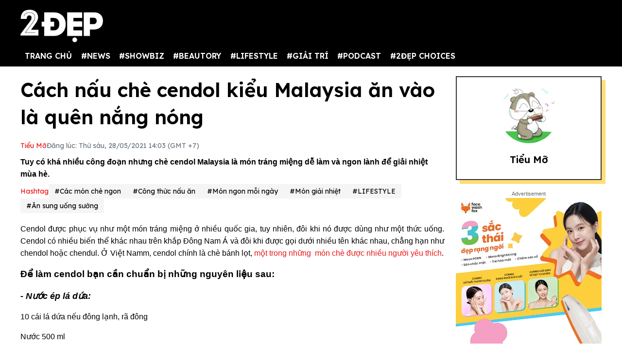

--- FILE ---
content_type: text/html; charset=UTF-8
request_url: https://2dep.vn/cach-lam-cendol-kieu-malysia-ngon-mien-che-01113093.html
body_size: 16441
content:
<!DOCTYPE html>
<html lang="vi" xmlns="http://www.w3.org/1999/xhtml">
<head prefix="og: http://ogp.me/ns# fb: http://ogp.me/ns/fb# article: http://ogp.me/ns/article#">
<meta charset="utf-8"/>
<meta http-equiv="Content-Type" content="text/html; charset=utf-8" />
<meta http-equiv="x-ua-compatible" content="ie=edge" />
<meta http-equiv="content-language" itemprop="inLanguage" content="vi"/>
<title>Cách nấu chè cendol kiểu Malaysia ăn vào là quên nắng nóng</title>
<meta name="robots" content="max-image-preview:large,index,follow,all" />
<meta name="GOOGLEBOT" content="max-image-preview:large,index,follow,all" />
<meta name="viewport" content="width=device-width,initial-scale=1,shrink-to-fit=no">
<meta name="language" content="vietnamese" />
<meta name="copyright" content="Copyright © 2020 by 2dep.vn" />
<meta name="description" content="Tuy có khá nhiều công đoạn nhưng chè cendol Malaysia là món tráng miệng dễ làm và ngon lành để giải nhiệt mùa hè." />
<meta name="keywords" content="  Cendol, Món chè, Món tráng miệng ngon, Ẩm thực Đông Nam Á" />
<meta name="news_keywords" content="  Cendol, Món chè, Món tráng miệng ngon, Ẩm thực Đông Nam Á" />
<meta name="theme-color" content="#000">
<meta property="og:site_name" content="2dep.vn" />
<meta property="og:type" content="article" />
<meta property="og:locale" content="vi_VN" />
<meta property="og:title" itemprop="name" content="Cách nấu chè cendol kiểu Malaysia ăn vào là quên nắng nóng" />
<meta property="og:url" itemprop="url" content="https://2dep.vn/cach-lam-cendol-kieu-malysia-ngon-mien-che-01113093.html" />
<meta property="og:description" content="Tuy có khá nhiều công đoạn nhưng chè cendol Malaysia là món tráng miệng dễ làm và ngon lành để giải nhiệt mùa hè." />
<meta property="og:image" itemprop="thumbnailUrl" content="https://media.2dep.vn/upload/bunbun/2021/05/25/cach-lam-cendol-kieu-malysia-ngon-mien-che-social-1621949180.jpg" />
<meta property="og:image:width" content="1200" />
<meta property="og:image:height" content="630" />
<link rel="canonical" href="https://2dep.vn/cach-lam-cendol-kieu-malysia-ngon-mien-che-01113093.html" />
<link rel="amphtml" href="https://2dep.vn/amp/cach-lam-cendol-kieu-malysia-ngon-mien-che-01113093.html" />
<link rel="shortcut icon" href="https://2dep.vn/favicon.ico" type="image/x-icon">
<link href="https://2dep.vn/apple-touch-icon.png" rel="apple-touch-icon" type="image/png"/>
<link href="https://2dep.vn/res2022/static/css/style.css?20230814v2" rel="stylesheet">
<link href="https://2dep.vn/res2022/static/css/mobile.css?20230814v2" rel="stylesheet">
<link href="https://2dep.vn/res2022/static/css/custom.css?20230830v11" rel="stylesheet">
<meta name="author" content="Tiểu Mỡ" />
<script type="application/ld+json">
    {
        "@context": "http://schema.org",
        "@type": "NewsArticle",
        "mainEntityOfPage":{ "@type":"WebPage", "@id":"https://2dep.vn/cach-lam-cendol-kieu-malysia-ngon-mien-che-01113093.html" },
        "headline": "Cách nấu chè cendol kiểu Malaysia ăn vào là quên nắng nóng",
        "description": "Tuy có khá nhiều công đoạn nhưng chè cendol Malaysia là món tráng miệng dễ làm và ngon lành để giải nhiệt mùa hè.",
        "datePublished": "2021-05-28T14:03:00+07:00",
        "dateModified": "2021-05-28T16:10:23+07:00",
        "author": {
            "@type": "Person",
            "name": "Tiểu Mỡ",
            "url": "https://2dep.vn/auth/bun-bun-32.html"
        },
        "publisher": {
            "@type": "Organization",
            "name": "2ĐẸP",
            "logo":{ "@type":"ImageObject", "url":"https://2dep.vn/logo2dep.png", "width":500, "height":112 }
        },
        "image": {
            "@type": "ImageObject",
            "url": "https://media.2dep.vn/upload/bunbun/2021/05/25/cach-lam-cendol-kieu-malysia-ngon-mien-che-1-1621949180.jpg",
            "width": 1200,
            "height": 630
        }
    }
</script>
<script type="application/ld+json">
    {
    "@context": "http://schema.org",
    "@type": "BreadcrumbList",
    "itemListElement":
    [
        {
            "@type": "ListItem",
            "position": 1,
            "item":
            {
              "@id": "https://2dep.vn",
              "name": "Trang chủ"
            }
        },
        {
            "@type": "ListItem",
            "position": 2,
            "item":
            {
              "@id": "https://2dep.vn/lifestyle.html",
              "name": "LIFESTYLE"
            }
        },
        {
            "@type": "ListItem",
            "position": 3,
            "item":
            {
              "@id": "https://2dep.vn/nguoi-sanh-an.html",
              "name": "Ăn sung uống sướng"
            }
        }

    ]
    }
</script>
<script type="application/ld+json">
    {
        "@context" : "http://schema.org",
        "@type" : "Organization",
        "name" : "2ĐẸP",
        "url" : "https://2dep.vn",
        "logo":{ "@type":"ImageObject", "url":"https://2dep.vn/logo2dep.png", "width":500, "height":112 }
    }
</script>
<script type="application/ld+json">
{
    "@context" : "http://schema.org",
    "@type" : "WebSite",
    "name" : "2ĐẸP",
    "alternateName" : "Tin tức tổng hợp 24h - Cập nhật tin hot tin online mỗi ngày về thời trang, giải trí, cuộc sống trên 2ĐẸP.",
    "url" : "https://2dep.vn"}
</script>
<script type="application/ld+json">
{
    "@context": "http://schema.org",
    "@type": "Person",
    "name": "2ĐẸP",
    "url": "https://2dep.vn",
    "sameAs": [
        "https://www.facebook.com/2depmagazine",
        "https://twitter.com/2depofficial",
        "https://www.youtube.com/channel/UCr1UgLp_1DaSScAQTO0rinQ"
    ]}
</script>

<meta property="dable:item_id" content="113093">
<meta property="dable:author" content="Tiểu Mỡ" />
<meta property="article:section" content="Ăn sung uống sướng">

    <meta property="article:section2" content="LIFESTYLE">

    <link rel="amphtml" href="https://2dep.vn/amp/cach-lam-cendol-kieu-malysia-ngon-mien-che-01113093.html" />

<meta property="article:published_time" content="2021-05-28T14:03:00+07:00">
<script async src="https://pagead2.googlesyndication.com/pagead/js/adsbygoogle.js?client=ca-pub-6820740418875472"  crossorigin="anonymous"></script>

<meta name="theme-color" content="#EA1717">
<!-- Global site tag (gtag.js) - Google Analytics -->
<script async src="https://www.googletagmanager.com/gtag/js?id=UA-178761259-1"></script>
<script >
  window.dataLayer = window.dataLayer || [];
  function gtag(){dataLayer.push(arguments);}
  gtag('js', new Date());

  gtag('config', 'UA-178761259-1');
</script>
<!-- Global site tag (gtag.js) - Google Analytics -->
<script async src="https://www.googletagmanager.com/gtag/js?id=G-2C0WJEVB6K"></script>
<script>
  window.dataLayer = window.dataLayer || [];
  function gtag(){dataLayer.push(arguments);}
  gtag('js', new Date());

  gtag('config', 'G-2C0WJEVB6K');
</script>
 <!-- Yandex -->
<meta name="yandex-verification" content="c8c3397c7022a774" />
<meta name="viewport" content="width=device-width, initial-scale=1.0, user-scalable=yes" />
<meta name="facebook-domain-verification" content="rnwiwh62xno3drlhgczr6s3t8ok5ld" />
<meta name="revisit-after" content="1 days"/>

<script async src="https://cdn.unibotscdn.com/ubplayer/player.js"></script>
<meta property="fb:pages" content="198518663634736" />
<meta property="fb:pages" content="115097024532405" />
<meta name="author" content="2Dep.vn" />
<script async data-id="101415840" src="//static.getclicky.com/js"></script>

<!-- Google Tag Manager -->
<script>(function(w,d,s,l,i){w[l]=w[l]||[];w[l].push({'gtm.start':
new Date().getTime(),event:'gtm.js'});var f=d.getElementsByTagName(s)[0],
j=d.createElement(s),dl=l!='dataLayer'?'&l='+l:'';j.async=true;j.src=
'https://www.googletagmanager.com/gtm.js?id='+i+dl;f.parentNode.insertBefore(j,f);
})(window,document,'script','dataLayer','GTM-NZBW3THM');</script>
<!-- End Google Tag Manager -->

<!-- Google Tag Manager (noscript) -->
<noscript><iframe src="https://www.googletagmanager.com/ns.html?id=GTM-NZBW3THM"
height="0" width="0" style="display:none;visibility:hidden"></iframe></noscript>
<!-- End Google Tag Manager (noscript) --><script>
  var arfAsync = arfAsync || [];
</script>
<script id="arf-core-js" onerror="window.admerrorload=true;" src="//media1.admicro.vn/cms/Arf.min.js" async></script>
</head>
<body>
<div class="header-top" style="margin-bottom: 0;">
    <header class="container header">
        <div class="menutop logo-box">
            <a class="mobile-menu-btn" href="https://2dep.vn/xu-huong.html"><img class="d-block" src="https://2dep.vn/res2022/static/images/trending-up.svg" alt="menu-icon" width="20px" height="20px"></a>
                        <a href="https://2dep.vn" class="hide-on-mobile"><img src="https://2dep.vn/res2022/static/images/logo-white.png" alt="Mạng xã hội 2Đẹp" title="Mạng xã hội 2Đẹp" class="logo hide-on-mobile" width="170"></a>
            <a href="https://2dep.vn"><img src="https://2dep.vn/res2022/static/images/logo-white.png" alt="Mạng xã hội 2Đẹp" title="Mạng xã hội 2Đẹp" class="logo logo-mobile" width="72" height="28"></a>
                        <button class="mobile-menu-btn" id="toggleMenu">
                <img class="d-block" src="https://2dep.vn/res2022/static/images/icons/open-menu.svg" alt="menu-icon" width="20px" height="20px">
            </button>
        </div>
    </header>
</div>
<div class="header-top header-top-2">
    <header class="container header">
        <div class="d-flex justify-content-between mobile-menu" id="mobileMenu">
            <div class="menu category">
                <a href="https://2dep.vn">TRANG CHỦ</a>
                                <div class="dropdown-parent">
                    <a href="https://2dep.vn/song.html">#NEWS</a>
                                        <div class="dropdown-content">
                                                <a class="dropdown-item nav-link" href="https://2dep.vn/nhip-dap-cuoc-song.html">Nóng trên MXH</a>
                                                <a class="dropdown-item nav-link" href="https://2dep.vn/tin-tieu-diem.html">Tin tiêu điểm</a>
                                            </div>
                                    </div>
                                <div class="dropdown-parent">
                    <a href="https://2dep.vn/showbiz.html">#SHOWBIZ</a>
                                        <div class="dropdown-content">
                                                <a class="dropdown-item nav-link" href="https://2dep.vn/celebrity.html">Celebrity</a>
                                                <a class="dropdown-item nav-link" href="https://2dep.vn/giai-tri.html">Nhật ký showbiz</a>
                                            </div>
                                    </div>
                                <div class="dropdown-parent">
                    <a href="https://2dep.vn/gu-dep.html">#BEAUTORY</a>
                                        <div class="dropdown-content">
                                                <a class="dropdown-item nav-link" href="https://2dep.vn/make-up-skincare.html">Chăm da họa mặt</a>
                                                <a class="dropdown-item nav-link" href="https://2dep.vn/dep.html">Độ dáng</a>
                                                <a class="dropdown-item nav-link" href="https://2dep.vn/toc.html">Tóc</a>
                                                <a class="dropdown-item nav-link" href="https://2dep.vn/thoi-trang.html">Thời trang</a>
                                                <a class="dropdown-item nav-link" href="https://2dep.vn/beauty-by-season.html">Beauty by season</a>
                                            </div>
                                    </div>
                                <div class="dropdown-parent">
                    <a href="https://2dep.vn/lifestyle.html">#LIFESTYLE</a>
                                        <div class="dropdown-content">
                                                <a class="dropdown-item nav-link" href="https://2dep.vn/nha-hay.html">Sống đẹp sống nhàn</a>
                                                <a class="dropdown-item nav-link" href="https://2dep.vn/nguoi-sanh-an.html">Ăn sung uống sướng</a>
                                                <a class="dropdown-item nav-link" href="https://2dep.vn/du-lich-va-kham-pha.html">Du lịch và khám phá</a>
                                                <a class="dropdown-item nav-link" href="https://2dep.vn/tra-chieu-cung-2-dep.html">Trà chiều cùng 2 Đẹp</a>
                                                <a class="dropdown-item nav-link" href="https://2dep.vn/trang-tri-nha-cua.html">Trang trí nhà cửa</a>
                                                <a class="dropdown-item nav-link" href="https://2dep.vn/tam-su.html">Tâm sự</a>
                                            </div>
                                    </div>
                                <div class="dropdown-parent">
                    <a href="https://2dep.vn/giai-tri.html">#GIẢI TRÍ</a>
                                        <div class="dropdown-content">
                                                <a class="dropdown-item nav-link" href="https://2dep.vn/am-nhac.html">Âm nhạc</a>
                                                <a class="dropdown-item nav-link" href="https://2dep.vn/phim.html">Phim</a>
                                                <a class="dropdown-item nav-link" href="https://2dep.vn/nghe-thuat.html">Nghệ thuật</a>
                                            </div>
                                    </div>
                                <div class="dropdown-parent">
                    <a href="https://2dep.vn/podcast.html">#PODCAST</a>
                                        <div class="dropdown-content">
                                                <a class="dropdown-item nav-link" href="https://2dep.vn/interview.html">Interview</a>
                                                <a class="dropdown-item nav-link" href="https://2dep.vn/video.html">Video</a>
                                            </div>
                                    </div>
                                <div class="dropdown-parent">
                    <a href="https://2dep.vn/thuong-hieu.html">#2ĐẸP CHOICES</a>
                                        <div class="dropdown-content">
                                                <a class="dropdown-item nav-link" href="https://2dep.vn/2dep-pick.html">2Đẹp pick</a>
                                                <a class="dropdown-item nav-link" href="https://2dep.vn/best-beauty-buy.html">Best beauty buy</a>
                                            </div>
                                    </div>
                                <!--<a href="https://2dep.vn/xu-huong.html">Trending</a>-->
            </div>

            <div id="member-area"></div>
        </div>
    </header>
</div>
<div class="ads-position ads-header text-center" data-device="desktop" style="max-height:250px;"></div>
<div class="ads-position ads-header text-center" data-device="mobile" style="max-width:100%; min-height:125px;"></div>
<section class="container page-main">
    <div class="row mt row-modify">
        <div class="col-9">
            <h1 class="text-title text-title-lg mb">Cách nấu chè cendol kiểu Malaysia ăn vào là quên nắng nóng</h1>
            <div class="dep-list dep-list-post mb-1">
                                <a href="https://2dep.vn/auth/bun-bun-32.html" data-author="Bun Bun" data-user_id="32" class="text-primary">
                    Tiểu Mỡ                </a>
                <span class="text-muted">Đăng lúc: Thứ sáu, 28/05/2021 14:03 (GMT +7)</span>
            </div>
            <div class="text-sapo">Tuy có khá nhiều công đoạn nhưng chè cendol Malaysia là món tráng miệng dễ làm và ngon lành để giải nhiệt mùa hè.</div>
                        <div class="ads-position ads-sapo text-center mb mt" data-device="mobile"></div>
                                    <div class="dep-list dep-list-post mb">
                <span class="text-primary">Hashtag</span>
                                    <a href="https://2dep.vn/cac-mon-che-ngon-e826.html" class="tag">#Các món chè ngon</a>
                                    <a href="https://2dep.vn/cong-thuc-nau-an-e173.html" class="tag">#Công thức nấu ăn</a>
                                    <a href="https://2dep.vn/mon-ngon-moi-ngay-e806.html" class="tag">#Món ngon mỗi ngày</a>
                                    <a href="https://2dep.vn/mon-giai-nhiet-e631.html" class="tag">#Món giải nhiệt</a>
                                <a href="https://2dep.vn/lifestyle.html" class="tag">#LIFESTYLE</a>                <a href="https://2dep.vn/nguoi-sanh-an.html" class="tag">#Ăn sung uống sướng</a>
            </div>
                                    <div class="ads-position ads-sapo text-center" data-device="desktop"></div>
                                    <div class="wysiwyg-content" id="content_detail">
                <p style="text-align: justify;">Cendol được phục vụ như một món tráng miệng ở nhiều quốc gia, tuy nhiên, đôi khi nó được dùng như một thức uống. Cendol có nhiều biến thể khác nhau trên khắp Đông Nam Á và đôi khi được gọi dưới nhiều tên khác nhau, chẳng hạn như chendol hoặc chendul. Ở Việt Namm, cendol chính là chè bánh lọt, <a href="https://2dep.vn/che-khuc-bach-tu-mon-trang-mieng-trung-hoa-den-mon-an-duong-pho-viet-nam-01112537.html" target="_blank" rel="">một trong những  món chè được nhiều người yêu thích</a>.</p>  <h2 style="text-align: justify;">Để làm cendol bạn cần chuẩn bị những nguyên liệu sau:</h2>  <h3 style="text-align: justify;"><em><strong>- Nước ép lá dứa:</strong></em></h3>  <p style="text-align: justify;">10 cái lá dứa nếu đông lạnh, rã đông</p>  <p style="text-align: justify;">Nước 500 ml</p>  <p style="text-align: justify;">100 ml nước cốt dừa</p>  <h3 style="text-align: justify;"><em><strong>- Cendol:</strong></em></h3>  <p style="text-align: justify;">55 gr bột đậu xanh </p>  <p style="text-align: justify;">45 gr tinh bột ngô</p>  <p style="text-align: justify;">30 gr đường</p>  <p style="text-align: justify;">1/4 muỗng <a target="_blank" title=" cà phê" href="https://2dep.vn/cac-loai-ca-phe-doc-dao-e346.html">cà phê</a> muối</p>  <h3 style="text-align: justify;"><em><strong>- Nước cốt dừa:</strong></em></h3>  <p style="text-align: justify;">500 ml nước cốt dừa</p>  <p style="text-align: justify;">1/4 muỗng cà phê muối</p>  <h3 style="text-align: justify;"><em><strong>- Siro đường dừa:</strong></em></h3>  <p style="text-align: justify;">350 gr đường dừa hoặc gula Jawa nếu không bạn có thể chọn đường thốt nốt</p>  <p style="text-align: justify;">150 gr đường</p>  <p style="text-align: justify;">100 ml nước</p>  <p style="text-align: justify;">3 lá dứa </p>  <h2 style="text-align: justify;">Cách làm cendol:</h2>  <h3 style="text-align: justify;"><em><strong>- Chuẩn bị nước ép dứa:</strong></em></h3><div class="ads-position ads-inpage text-center mt mb" data-device="desktop"></div><div class="ads-position ads-inpage text-center mt mb" data-device="mobile"></div>  <h3 style="text-align: justify;">Cắt lá dứa thành nhiều miếng nhỏ hơn. Trong <a target="_blank" title=" Máy xay sinh tố" href="https://2dep.vn/may-xay-sinh-to-01120908.html">máy xay sinh tố</a>, cho lá dứa với 500 ml nước vào xay nhuyễn rồi lọc để lấy nước cốt. Hãy chắc chắn rằng bạn thu được 500 ml chất lỏng, nếu không phải thêm nước để đủ. </h3>  <h3 style="text-align: justify;"><em><strong>- Chuẩn bị nước cốt dừa:</strong></em></h3>  <p style="text-align: justify;">Cho nước cốt dừa và muối vào nồi nhỏ đun nhỏ lửa khoảng 3 phút, không đun sôi. Lấy ra khỏi nhiệt và bảo quản trong lọ thủy tinh hoặc hộp cách nhiệt.</p>  <h3 style="text-align: justify;"><em><strong>- Chuẩn bị phần siro đường dừa</strong></em></h3>  <p style="text-align: justify;">Rửa sạch nồi rồi cho tất cả các nguyên liệu làm siro đường dừa vào đun sôi cho đường tan hết rồi tiếp tục đun nhỏ lửa cho đến khi siro sệt lại. Khi siro nguội sẽ đặc hơn lúc còn nóng.</p>  <figure class="expNoEdit" style="width: 100%; aspect-ratio: 1.5"><img loading="lazy" class="lazy_off" src="https://media.2dep.vn/upload/bunbun/2021/05/25/cach-lam-cendol-kieu-malysia-ngon-mien-che-1621948870-1.jpeg" alt="Cách nấu chè cendol kiểu Malaysia ăn vào là quên nắng nóng - Ảnh 1" title="cach nau che cendol kieu malaysia an vao la quen nang nong anh 1" width="1920" height="1280" /></figure>  <h3 style="text-align: justify;"><em><strong>- Làm cendol:</strong></em></h3>  <p style="text-align: justify;">Trộn tất cả bột đậu xanh, tinh bột ngô, đường, nước ép lá dứa và nước cốt dừa dừa vào nồi. Dùng thìa gỗ khuấy đều cho đến khi mịn và không bị vón cục. Nấu ở lửa vừa và tiếp tục khuấy. Bạn sẽ cảm thấy chất lỏng bắt đầu nặng và đặc lại sau khoảng 3 phút. Tiếp tục khuấy cho đến khi nó thực sự đặc và chuyển sang dạng đục.</p>  <p style="text-align: justify;">Vẫn tiếp tục khuấy để không bị bén nồi cho đến khi bột bắt đầu sôi thì nấu thêm 3 phút nữa. Toàn bộ quá trình có thể mất khoảng 10 – 12 phút.</p>  <figure class="expNoEdit" style="width: 100%; aspect-ratio: 1.5"><img loading="lazy" class="lazy_off" src="https://media.2dep.vn/upload/bunbun/2021/05/25/cach-lam-cendol-kieu-malysia-ngon-mien-che-1621948870-3.jpg" alt="Cách nấu chè cendol kiểu Malaysia ăn vào là quên nắng nóng - Ảnh 2" title="cach nau che cendol kieu malaysia an vao la quen nang nong anh 2" width="600" height="400" /></figure>  <p style="text-align: justify;">Chuẩn bị sẵn một bát nước lạnh có đá. Sau đó cho một nửa chỗ cendol vừa nấu chín vào máy ép để ép những sợi bột dài chảy xuống phần nước lạnh đã chuẩn bị. </p>  <figure class="expNoEdit" style="width: 100%; aspect-ratio: 1.5"><img loading="lazy" class="lazy_off" src="https://media.2dep.vn/upload/bunbun/2021/05/25/cach-lam-cendol-kieu-malysia-ngon-mien-che-1621948870-4.jpg" alt="Cách nấu chè cendol kiểu Malaysia ăn vào là quên nắng nóng - Ảnh 3" title="cach nau che cendol kieu malaysia an vao la quen nang nong anh 3" width="600" height="400" /></figure>  <p>Nếu không có máy ép bạn có thể cho bột vào túi bắt kem, cắt nhỏ đầu túi và phun từng dải bột xuống bát nước lạnh như bình thường. Tuy nhiên, bạn sẽ bị làm chậm hơn vì lúc này bột bánh vẫn còn đang nóng. </p>  <figure class="expNoEdit" style="width: 100%; aspect-ratio: 1.5"><img loading="lazy" class="lazy_off" src="https://media.2dep.vn/upload/bunbun/2021/05/25/cach-lam-cendol-kieu-malysia-ngon-mien-che-1621948870-2.jpeg" alt="Cách nấu chè cendol kiểu Malaysia ăn vào là quên nắng nóng - Ảnh 4" title="cach nau che cendol kieu malaysia an vao la quen nang nong anh 4" width="1920" height="1280" /></figure>  <p style="text-align: justify;">Cendol sẽ đông đặc lại khi tiếp xúc với nước đá lạnh. Tiếp tục làm như vậy cho đến khi bạn làm xong phần bột. Để cendol trong nước lạnh trong 15 phút để chúng se lại một cách đẹp mắt.</p>  <p style="text-align: justify;">Sau đó đổ cendol ra rổ cho ráo nước. Phần cendol còn thừa có thể đựng trong hộp và để tủ lạnh đến 3 ngày. </p>  <figure class="expNoEdit" style="width: 100%; aspect-ratio: 0.67"><img loading="lazy" class="lazy_off" src="https://media.2dep.vn/upload/bunbun/2021/05/25/cach-lam-cendol-kieu-malysia-ngon-mien-che-1621948870-5.jpeg" alt="Cách nấu chè cendol kiểu Malaysia ăn vào là quên nắng nóng - Ảnh 5" title="cach nau che cendol kieu malaysia an vao la quen nang nong anh 5" width="650" height="975" /></figure>  <h2 style="text-align: justify;">Trình bày cendol:</h2>  <p style="text-align: justify;">Đổ cendol ra bát, thêm ít nước cốt dừa, sau đó là 2-3 muỗng canh siro đường dừa. Ăn kèm với một ít đá bào phía trên và thêm chút siro đường dừa nếu thích. </p>  <figure class="expNoEdit" style="width: 100%; aspect-ratio: 0.67"><img loading="lazy" class="lazy_off" src="https://media.2dep.vn/upload/bunbun/2021/05/25/cach-lam-cendol-kieu-malysia-ngon-mien-che-1621948870-6.jpeg" alt="Chúc bạn ngon miệng!" title="chuc ban ngon mieng" width="650" height="975" />  <figcaption>Chúc bạn ngon miệng!</figcaption>  </figure>            </div>
                        <div class="ads-position ads-bottom-1 text-center mb mt" data-device="mobile"></div>
                                    <div class="post-related mt mb">
                                <a href="https://2dep.vn/40-mon-che-ngon-de-giai-nhiet-cho-mua-he-nang-lua-01112162.html" class="text-reset">40 món chè ngon để giải nhiệt cho mùa hè nắng lửa</a>
                                <a href="https://2dep.vn/mat-troi-tim-ve-4-thuc-che-co-truyen-gay-thuong-nho-011283.html" class="text-reset">2 món chè mang đậm vị cổ truyền, cực hợp cho ngày mát trời</a>
                                <a href="https://2dep.vn/an-tuong-kho-quen-voi-mon-che-bi-do-campuchia-xuat-hien-o-sai-gon-011636.html" class="text-reset">Mềm mịn, hấp dẫn như món chè bí đỏ của người Campuchia ở Sài Gòn</a>
                                <a href="https://2dep.vn/che-ha-noi-01104453.html" class="text-reset">3 món chè nghe tên đã thấy sự chỉn chu, tinh tế của ẩm thực Hà Nội</a>
                            </div>
                        <div class="action mb mt">
                                
                <div class="fb-share-button" style="background: #1877F2;padding: 9px 5px 10px 9px;display: inline-block;" data-href="https://2dep.vn/cach-lam-cendol-kieu-malysia-ngon-mien-che-01113093.html" data-layout="button_count" data-size="large" data-lazy="true"><a href="javascript:;" class="fb-xfbml-parse-ignore" style="color: #fff;font-weight: 500;padding: 0 10px;font-size: 17px;"><svg fill="#ffffff" xmlns="http://www.w3.org/2000/svg" viewBox="0 0 50 50" width="35px" height="35px" style="float: left;margin-top: -4px;margin-bottom: -4px;"><title>Facebook</title><path d="M41,4H9C6.24,4,4,6.24,4,9v32c0,2.76,2.24,5,5,5h32c2.76,0,5-2.24,5-5V9C46,6.24,43.76,4,41,4z M37,19h-2c-2.14,0-3,0.5-3,2 v3h5l-1,5h-4v15h-5V29h-4v-5h4v-3c0-4,2-7,6-7c2.9,0,4,1,4,1V19z"></path></svg> Chia sẻ</a></div>
                <script>
                document.querySelector(".fb-share-button").addEventListener("click", function(event) {
                    event.preventDefault();
                    const link = 'https://www.facebook.com/sharer/sharer.php?u=' + encodeURIComponent("https://2dep.vn/cach-lam-cendol-kieu-malysia-ngon-mien-che-01113093.html");
                    window.open(link, '_blank', 'location=yes,height=570,width=520,scrollbars=yes,status=yes');
                });
                </script>
                <div class="sharezalo btnZalo zalo-share-button" data-href="https://2dep.vn/cach-lam-cendol-kieu-malysia-ngon-mien-che-01113093.html" data-oaid="3089992609362963104" data-layout="icon-text" data-customize="true" style="display: inline-block;vertical-align: middle;padding: 1px 5px 0;">
                    <a href="javascript:;" class="btn-zalo" onclick="return false;" title="Chia sẻ Zalo">
                        <img src="https://2dep.vn/res2022/static/images/icons/zalo.svg" width="47px" height="47px" alt="Share Zalo">
                    </a>
                </div>
                <a class="btn btn-copy btn-primary" id="copylinkshare" href="javascript:;" onclick="copyURL('https://2dep.vn/cach-lam-dua-gia-ngon-ma-nhanh-de-de-co-them-mon-phu-hap-dan-dua-com-mua-he-01142942.html'); return false;" title="Copy URL">Copy URL</a>
            </div>
                        <div class="dep-box mb mobile-visible">
                <div class="avatar ratio ratio-1by1 mb">
                    <img class="ratio-item" src="https://media.2dep.vn/resize_120x120/upload/bunbun/2021/07/26/bunbun1627297695.jpeg" alt="avatar">
                </div>
                <h5 class="text-title mb-1"><a href="https://2dep.vn/auth/bun-bun-32.html">
                    Tiểu Mỡ                </a></h5>
            </div>
            
                                                <div class="ads-position ads-bottom-1 text-center" data-device="desktop"></div>
                        <section id="comments" class="mb mt">
                <h4 class="text-title"><span>Bình luận</span></h4>
                <div class="comment-box">
                    <div class="cmex" data-id="113093" data-numposts="4"></div>
                </div>
            </section>

                        <h2 class="text-title mb">Tin đáng chú ý</h2>
                        <div class="row card-row mb">
                <div class="col-4">
                    <a href="https://2dep.vn/cach-lam-banh-donut-bang-noi-chien-khong-dau-01112880.html">
                        <div class="ratio ratio-5by3 ">
                            <img class="ratio-item lazy" loading="lazy" src="https://2dep.vn/res2022/static/images/pixel.png" data-src="https://media.2dep.vn/resize_326x195/upload/bunbun/2021/05/23/cach-lam-banh-donut-bang-noi-chien-khong-dau-1-1621788927.jpg" alt="Cách làm bánh donut bằng nồi chiên không dầu">
                        </div>
                    </a>
                </div>
                <div class="col-8">
                    <div class="card-body">
                        <a href="https://2dep.vn/nguoi-sanh-an.html" class="text-category">#Ăn sung uống sướng</a>
                        <h3 class="text-title">
                            <a href="https://2dep.vn/cach-lam-banh-donut-bang-noi-chien-khong-dau-01112880.html" class="text-reset">Cách làm bánh donut bằng nồi chiên không dầu</a>
                        </h3>
                    </div>
                </div>
            </div>
                        <div class="row card-row mb">
                <div class="col-4">
                    <a href="https://2dep.vn/tu-tay-lam-mon-com-am-phu-ngon-tru-danh-ngay-tai-nha-01112872.html">
                        <div class="ratio ratio-5by3 ">
                            <img class="ratio-item lazy" loading="lazy" src="https://2dep.vn/res2022/static/images/pixel.png" data-src="https://media.2dep.vn/resize_326x195/upload/hamynguyen/2021/05/23/tu-tay-lam-mon-com-am-phu-ngon-tru-danh-ngay-tai-nha-1-1621778434.jpg" alt="Cách nấu cơm âm phủ - đặc sản Huế ngon trứ danh ngay tại nhà">
                        </div>
                    </a>
                </div>
                <div class="col-8">
                    <div class="card-body">
                        <a href="https://2dep.vn/nguoi-sanh-an.html" class="text-category">#Ăn sung uống sướng</a>
                        <h3 class="text-title">
                            <a href="https://2dep.vn/tu-tay-lam-mon-com-am-phu-ngon-tru-danh-ngay-tai-nha-01112872.html" class="text-reset">Cách nấu cơm âm phủ - đặc sản Huế ngon trứ danh ngay tại nhà</a>
                        </h3>
                    </div>
                </div>
            </div>
                        <div class="row card-row mb">
                <div class="col-4">
                    <a href="https://2dep.vn/2-cach-tach-hat-luu-vua-nhanh-lai-khong-so-bi-nat-01112640.html">
                        <div class="ratio ratio-5by3 ">
                            <img class="ratio-item lazy" loading="lazy" src="https://2dep.vn/res2022/static/images/pixel.png" data-src="https://media.2dep.vn/resize_326x195/upload/hatran/2021/05/20/2-cach-tach-hat-luu-vua-nhanh-lai-khong-so-bi-nat-1-1621526193.jpeg" alt="2 cách tách hạt lựu vừa nhanh lại không sợ bị nát">
                        </div>
                    </a>
                </div>
                <div class="col-8">
                    <div class="card-body">
                        <a href="https://2dep.vn/nguoi-sanh-an.html" class="text-category">#Ăn sung uống sướng</a>
                        <h3 class="text-title">
                            <a href="https://2dep.vn/2-cach-tach-hat-luu-vua-nhanh-lai-khong-so-bi-nat-01112640.html" class="text-reset">2 cách tách hạt lựu vừa nhanh lại không sợ bị nát</a>
                        </h3>
                    </div>
                </div>
            </div>
                        <div class="row card-row mb">
                <div class="col-4">
                    <a href="https://2dep.vn/3-cach-got-dua-luoi-cuc-nhanh-ma-lai-dep-mat-tai-nha-01112645.html">
                        <div class="ratio ratio-5by3 ">
                            <img class="ratio-item lazy" loading="lazy" src="https://2dep.vn/res2022/static/images/pixel.png" data-src="https://media.2dep.vn/resize_326x195/upload/hatran/2021/05/20/3-cach-bo-dua-luoi-cuc-nhanh-ma-lai-dep-mat-tai-nha-1-1621525708.jpeg" alt="3 cách bổ dưa lưới cực nhanh mà lại đẹp mắt tại nhà">
                        </div>
                    </a>
                </div>
                <div class="col-8">
                    <div class="card-body">
                        <a href="https://2dep.vn/nguoi-sanh-an.html" class="text-category">#Ăn sung uống sướng</a>
                        <h3 class="text-title">
                            <a href="https://2dep.vn/3-cach-got-dua-luoi-cuc-nhanh-ma-lai-dep-mat-tai-nha-01112645.html" class="text-reset">3 cách bổ dưa lưới cực nhanh mà lại đẹp mắt tại nhà</a>
                        </h3>
                    </div>
                </div>
            </div>
            
                        <h2 class="text-title mb">Chủ đề mới trên 2Đẹp</h2>
            <div class="row">
                                <div class="col-4 mb-2">
                    <article class="card">
                        <a href="https://2dep.vn/review-tiem-bap-karisma-chi-phi-bao-nhieu-dia-chi-nao-duoc-danh-gia-tot-01146615.html">
                            <div class="ratio ratio-5by3 ">
                                <img class="ratio-item lazy" loading="lazy" src="https://2dep.vn/res2022/static/images/pixel.png" data-src="https://media.2dep.vn/resize_313x188/upload/hang/2026/01/22/review-tiem-bap-karisma-chi-phi-bao-nhieu-dia-chi-nao-duoc-danh-gia-tot-1-1769074820.jpg" alt="Review tiêm BAP Karisma: Chi phí bao nhiêu, địa chỉ nào được đánh giá tốt?">
                            </div>
                        </a>
                        <div class="card-body">
                            <span class="text-category">Nhi Nguyen</span>
                            <h3 class="text-title">
                                <a href="https://2dep.vn/review-tiem-bap-karisma-chi-phi-bao-nhieu-dia-chi-nao-duoc-danh-gia-tot-01146615.html" class="text-reset">Review tiêm BAP Karisma: Chi phí bao nhiêu, địa chỉ nào được đánh giá tốt?</a>
                            </h3>
                        </div>
                    </article>
                </div>
                                <div class="col-4 mb-2">
                    <article class="card">
                        <a href="https://2dep.vn/face-wash-fox-chuoi-spa-lam-dep-lon-nhat-viet-nam-voi-hon-50-cua-hang-01146607.html">
                            <div class="ratio ratio-5by3 ">
                                <img class="ratio-item lazy" loading="lazy" src="https://2dep.vn/res2022/static/images/pixel.png" data-src="https://media.2dep.vn/resize_313x188/upload/steven/2025/08/29/face-wash-fox-chuoi-spa-lam-dep-lon-nhat-viet-nam-voi-hon-50-cua-hang-1-1756450229.jpg" alt="Face Wash Fox – Chuỗi spa làm đẹp lớn nhất Việt Nam với hơn 50 cửa hàng">
                            </div>
                        </a>
                        <div class="card-body">
                            <span class="text-category">Fox</span>
                            <h3 class="text-title">
                                <a href="https://2dep.vn/face-wash-fox-chuoi-spa-lam-dep-lon-nhat-viet-nam-voi-hon-50-cua-hang-01146607.html" class="text-reset">Face Wash Fox – Chuỗi spa làm đẹp lớn nhất Việt Nam với hơn 50 cửa hàng</a>
                            </h3>
                        </div>
                    </article>
                </div>
                                <div class="col-4 mb-2">
                    <article class="card">
                        <a href="https://2dep.vn/doanh-nghiep-nen-chon-goi-google-workspace-nao-tu-van-chuyen-sau-tu-adtimi-01146596.html">
                            <div class="ratio ratio-5by3 ">
                                <img class="ratio-item lazy" loading="lazy" src="https://2dep.vn/res2022/static/images/pixel.png" data-src="https://media.2dep.vn/resize_313x188/upload/hang/2025/05/22/doanh-nghiep-nen-chon-goi-google-workspace-nao-tu-van-chuyen-sau-tu-adtimin-1-1747909173.jpg" alt="Doanh nghiệp nên chọn gói Google Workspace nào? Tư vấn chuyên sâu từ Adtimin">
                            </div>
                        </a>
                        <div class="card-body">
                            <span class="text-category">Nhi Nguyen</span>
                            <h3 class="text-title">
                                <a href="https://2dep.vn/doanh-nghiep-nen-chon-goi-google-workspace-nao-tu-van-chuyen-sau-tu-adtimi-01146596.html" class="text-reset">Doanh nghiệp nên chọn gói Google Workspace nào? Tư vấn chuyên sâu từ Adtimin</a>
                            </h3>
                        </div>
                    </article>
                </div>
                                <div class="col-4 mb-2">
                    <article class="card">
                        <a href="https://2dep.vn/phuong-phap-dieu-tri-bong-mat-quang-tham-hieu-qua-tu-chuyen-gia-01146595.html">
                            <div class="ratio ratio-5by3 ">
                                <img class="ratio-item lazy" loading="lazy" src="https://2dep.vn/res2022/static/images/pixel.png" data-src="https://media.2dep.vn/resize_313x188/upload/hang/2025/03/28/phuong-phap-dieu-tri-bong-mat-quang-tham-hieu-qua-tu-chuyen-gia-1-1743145528.jpg" alt="Phương pháp điều trị bọng mắt, quầng thâm hiệu quả từ chuyên gia ">
                            </div>
                        </a>
                        <div class="card-body">
                            <span class="text-category">Nhi Nguyen</span>
                            <h3 class="text-title">
                                <a href="https://2dep.vn/phuong-phap-dieu-tri-bong-mat-quang-tham-hieu-qua-tu-chuyen-gia-01146595.html" class="text-reset">Phương pháp điều trị bọng mắt, quầng thâm hiệu quả từ chuyên gia </a>
                            </h3>
                        </div>
                    </article>
                </div>
                                <div class="col-4 mb-2">
                    <article class="card">
                        <a href="https://2dep.vn/miss-earth-vietnam-ceo-vo-thi-ngoc-dung-nguon-cam-hung-cho-phu-nu-01146594.html">
                            <div class="ratio ratio-5by3 ">
                                <img class="ratio-item lazy" loading="lazy" src="https://2dep.vn/res2022/static/images/pixel.png" data-src="https://media.2dep.vn/resize_313x188/upload/hang/2025/03/26/miss-earth-vietnam-ceo-vo-thi-ngoc-dung-nguon-cam-hung-cho-phu-nu-yeu-the-thao-1-1742959959.jpg" alt="Miss Earth Vietnam & CEO Võ Thị Ngọc Dung: Nguồn Cảm Hứng Cho Phụ Nữ Yêu Thể Thao">
                            </div>
                        </a>
                        <div class="card-body">
                            <span class="text-category">Nhi Nguyen</span>
                            <h3 class="text-title">
                                <a href="https://2dep.vn/miss-earth-vietnam-ceo-vo-thi-ngoc-dung-nguon-cam-hung-cho-phu-nu-01146594.html" class="text-reset">Miss Earth Vietnam & CEO Võ Thị Ngọc Dung: Nguồn Cảm Hứng Cho Phụ Nữ Yêu Thể Thao</a>
                            </h3>
                        </div>
                    </article>
                </div>
                                <div class="col-4 mb-2">
                    <article class="card">
                        <a href="https://2dep.vn/bk8-news-la-nha-tai-tro-moi-cua-doi-dua-xe-gresini-racing-motogp-01146593.html">
                            <div class="ratio ratio-5by3 ">
                                <img class="ratio-item lazy" loading="lazy" src="https://2dep.vn/res2022/static/images/pixel.png" data-src="https://media.2dep.vn/resize_313x188/upload/hang/2025/03/12/bk8-news-la-nha-tai-tro-moi-cua-doi-dua-xe-gresini-racing-motogp-trong-2-mua-giai-2025-va-2026-1-1741797182.jpg" alt="BK8 News là nhà tài trợ mới của Đội đua xe Gresini Racing MotoGP trong 2 mùa giải 2025 và 2026">
                            </div>
                        </a>
                        <div class="card-body">
                            <span class="text-category">Nhi Nguyen</span>
                            <h3 class="text-title">
                                <a href="https://2dep.vn/bk8-news-la-nha-tai-tro-moi-cua-doi-dua-xe-gresini-racing-motogp-01146593.html" class="text-reset">BK8 News là nhà tài trợ mới của Đội đua xe Gresini Racing MotoGP trong 2 mùa giải 2025 và 2026</a>
                            </h3>
                        </div>
                    </article>
                </div>
                                <div class="col-4 mb-2">
                    <article class="card">
                        <a href="https://2dep.vn/discover-the-allure-of-unique-white-outfits-women-adore-01146591.html">
                            <div class="ratio ratio-5by3 ">
                                <img class="ratio-item lazy" loading="lazy" src="https://2dep.vn/res2022/static/images/pixel.png" data-src="https://media.2dep.vn/resize_313x188//upload/system/2025/02/28/mha65pue4kki4aonouk0qexksxnhpesikrsm7qsh-145004.jpg" alt="Discover the Allure of Unique White Outfits Women Adore">
                            </div>
                        </a>
                        <div class="card-body">
                            <span class="text-category">2Đẹp</span>
                            <h3 class="text-title">
                                <a href="https://2dep.vn/discover-the-allure-of-unique-white-outfits-women-adore-01146591.html" class="text-reset">Discover the Allure of Unique White Outfits Women Adore</a>
                            </h3>
                        </div>
                    </article>
                </div>
                                <div class="col-4 mb-2">
                    <article class="card">
                        <a href="https://2dep.vn/bo-suu-tap-vong-bac-nam-an-tuong-tao-dau-an-ca-nhan-01146590.html">
                            <div class="ratio ratio-5by3 ">
                                <img class="ratio-item lazy" loading="lazy" src="https://2dep.vn/res2022/static/images/pixel.png" data-src="https://media.2dep.vn/resize_313x188/upload/hang/2025/01/16/bo-suu-tap-vong-bac-nam-an-tuong-tao-dau-an-ca-nhan-1-1737037412.jpg" alt="Bộ Sưu Tập Vòng Bạc Nam Ấn Tượng, Tạo Dấu Ấn Cá Nhân">
                            </div>
                        </a>
                        <div class="card-body">
                            <span class="text-category">vuthive</span>
                            <h3 class="text-title">
                                <a href="https://2dep.vn/bo-suu-tap-vong-bac-nam-an-tuong-tao-dau-an-ca-nhan-01146590.html" class="text-reset">Bộ Sưu Tập Vòng Bạc Nam Ấn Tượng, Tạo Dấu Ấn Cá Nhân</a>
                            </h3>
                        </div>
                    </article>
                </div>
                                <div class="col-4 mb-2">
                    <article class="card">
                        <a href="https://2dep.vn/hanh-trinh-kham-pha-ve-dep-tiem-an-cua-viet-nam-01146587.html">
                            <div class="ratio ratio-5by3 ">
                                <img class="ratio-item lazy" loading="lazy" src="https://2dep.vn/res2022/static/images/pixel.png" data-src="https://media.2dep.vn/resize_313x188//upload/system/2024/12/11/post17338987057-134003.jpg" alt="Hành trình khám phá vẻ đẹp tiềm ẩn của Việt Nam">
                            </div>
                        </a>
                        <div class="card-body">
                            <span class="text-category">2Đẹp</span>
                            <h3 class="text-title">
                                <a href="https://2dep.vn/hanh-trinh-kham-pha-ve-dep-tiem-an-cua-viet-nam-01146587.html" class="text-reset">Hành trình khám phá vẻ đẹp tiềm ẩn của Việt Nam</a>
                            </h3>
                        </div>
                    </article>
                </div>
                            </div>
                    </div>

        <div class="col-3">
                        <div class="dep-box mb hide-on-mobile">
                <div class="avatar ratio ratio-1by1 mb">
                    <img class="ratio-item" src="https://media.2dep.vn/resize_120x120/upload/bunbun/2021/07/26/bunbun1627297695.jpeg" alt="avatar">
                </div>
                <h5 class="text-title mb-1"><a href="https://2dep.vn/auth/bun-bun-32.html">Tiểu Mỡ</a></h5>
            </div>
                                    <div class="ads-position ads-right-1 text-center" data-device="desktop"></div>
                                    <h2 class="text-title text-title-heading mb mt">News feed</h2>
            <div class="list-post">
                                <article class="card mb">
                    <a href="https://2dep.vn/organicfoodvn-theo-chan-jack-ma-ban-thuc-pham-dong-goi-san-01146582.html">
                        <div class="ratio ratio-5by3 ">
                            <img class="ratio-item lazy" loading="lazy" src="https://2dep.vn/res2022/static/images/pixel.png" data-src="https://media.2dep.vn/resize_313x188/upload/steven/2024/12/09/organicfoodvn-theo-chan-jack-ma-ban-thuc-pham-dong-goi-san-1-1733737708.png" alt="Organicfood.vn theo chân Jack Ma bán thực phẩm đóng gói sẵn">
                        </div>
                    </a>
                    <div class="card-body">
                        <a href="https://2dep.vn/nguoi-sanh-an.html" class="text-category">#Ăn sung uống sướng</a>
                        <h3 class="text-title">
                            <a href="https://2dep.vn/organicfoodvn-theo-chan-jack-ma-ban-thuc-pham-dong-goi-san-01146582.html" class="text-reset">Organicfood.vn theo chân Jack Ma bán thực phẩm đóng gói sẵn</a>
                        </h3>
                    </div>
                </article>
                                <article class="card mb">
                    <a href="https://2dep.vn/du-lich-chua-lanh-hot-trend-cua-gioi-tre-2024-01146079.html">
                        <div class="ratio ratio-5by3 ">
                            <img class="ratio-item lazy" loading="lazy" src="https://2dep.vn/res2022/static/images/pixel.png" data-src="https://media.2dep.vn/resize_313x188/upload/phuongmai/2024/06/26/du-lich-chua-lanh-hot-trend-cua-gioi-tre-2024-1-1719400347.jpg" alt="DU LỊCH CHỮA LÀNH - “HOT TREND” CỦA GIỚI TRẺ 2024">
                        </div>
                    </a>
                    <div class="card-body">
                        <a href="https://2dep.vn/du-lich-va-kham-pha.html" class="text-category">#Du lịch và khám phá</a>
                        <h3 class="text-title">
                            <a href="https://2dep.vn/du-lich-chua-lanh-hot-trend-cua-gioi-tre-2024-01146079.html" class="text-reset">DU LỊCH CHỮA LÀNH - “HOT TREND” CỦA GIỚI TRẺ 2024</a>
                        </h3>
                    </div>
                </article>
                                <article class="card mb">
                    <a href="https://2dep.vn/buoc-vao-hanh-trinh-am-thuc-dac-sac-tai-premier-residences-phu-quoc-01146098.html">
                        <div class="ratio ratio-5by3 ">
                            <img class="ratio-item lazy" loading="lazy" src="https://2dep.vn/res2022/static/images/pixel.png" data-src="https://media.2dep.vn/resize_313x188/upload/phuongmai/2024/08/21/buoc-vao-hanh-trinh-am-thuc-dac-sac-tai-premier-residences-phu-quoc-1-1724257254.jpg" alt="BƯỚC VÀO HÀNH TRÌNH ẨM THỰC ĐẶC SẮC TẠI PREMIER RESIDENCES PHU QUOC ">
                        </div>
                    </a>
                    <div class="card-body">
                        <a href="https://2dep.vn/lifestyle.html" class="text-category">#LIFESTYLE</a>
                        <h3 class="text-title">
                            <a href="https://2dep.vn/buoc-vao-hanh-trinh-am-thuc-dac-sac-tai-premier-residences-phu-quoc-01146098.html" class="text-reset">BƯỚC VÀO HÀNH TRÌNH ẨM THỰC ĐẶC SẮC TẠI PREMIER RESIDENCES PHU QUOC </a>
                        </h3>
                    </div>
                </article>
                                <article class="card mb">
                    <a href="https://2dep.vn/mien-tron-chay-188k-tai-chan-chan-noodles-lieu-co-dang-tien-01146060.html">
                        <div class="ratio ratio-5by3 ">
                            <img class="ratio-item lazy" loading="lazy" src="https://2dep.vn/res2022/static/images/pixel.png" data-src="https://media.2dep.vn/resize_313x188/upload/phuongmai/2024/06/17/mien-tron-chay-188k-tai-chanchan-noodle-lieu-co-dang-tien-1-1718593876.jpg" alt="MIẾN TRỘN CHAY “188K” TẠI CHANCHAN NOODLE: LIỆU CÓ ĐÁNG TIỀN?">
                        </div>
                    </a>
                    <div class="card-body">
                        <a href="https://2dep.vn/nguoi-sanh-an.html" class="text-category">#Ăn sung uống sướng</a>
                        <h3 class="text-title">
                            <a href="https://2dep.vn/mien-tron-chay-188k-tai-chan-chan-noodles-lieu-co-dang-tien-01146060.html" class="text-reset">MIẾN TRỘN CHAY “188K” TẠI CHANCHAN NOODLE: LIỆU CÓ ĐÁNG TIỀN?</a>
                        </h3>
                    </div>
                </article>
                                <article class="card mb">
                    <a href="https://2dep.vn/sang-thuc-day-du-doi-den-may-cung-can-tranh-an-6-thuc-pham-nay-01145989.html">
                        <div class="ratio ratio-5by3 ">
                            <img class="ratio-item lazy" loading="lazy" src="https://2dep.vn/res2022/static/images/pixel.png" data-src="https://media.2dep.vn/resize_313x188/upload/phuongmai/2023/11/26/sang-thuc-day-du-doi-den-may-cung-can-tranh-an-6-thuc-pham-nay-1-1701010983.jpg" alt="Sáng thức dậy, dù đói đến mấy cũng cần tránh ăn 6 thực phẩm này">
                        </div>
                    </a>
                    <div class="card-body">
                        <a href="https://2dep.vn/lifestyle.html" class="text-category">#LIFESTYLE</a>
                        <h3 class="text-title">
                            <a href="https://2dep.vn/sang-thuc-day-du-doi-den-may-cung-can-tranh-an-6-thuc-pham-nay-01145989.html" class="text-reset">Sáng thức dậy, dù đói đến mấy cũng cần tránh ăn 6 thực phẩm này</a>
                        </h3>
                    </div>
                </article>
                            </div>
                                    <div class="ads-position ads-right-2 text-center" data-device="desktop"></div>
                                    <h2 class="text-title text-title-heading mb mt">Recommend</h2>
                        <div class="row row-fixed card-row mt">
                <div class="col-4">
                    <a href="https://2dep.vn/review-tiem-bap-karisma-chi-phi-bao-nhieu-dia-chi-nao-duoc-danh-gia-tot-01146615.html">
                        <div class="ratio ratio-13by10">
                            <img class="ratio-item lazy" loading="lazy" src="https://2dep.vn/res2022/static/images/pixel.png" data-src="https://media.2dep.vn/resize_105x137/upload/hang/2026/01/22/review-tiem-bap-karisma-chi-phi-bao-nhieu-dia-chi-nao-duoc-danh-gia-tot-2-1769074820.jpg" alt="Review tiêm BAP Karisma: Chi phí bao nhiêu, địa chỉ nào được đánh giá tốt?">
                        </div>
                    </a>
                </div>
                <div class="col-8">
                    <div class="card-body card-body-sm">
                        <span class="text-category">Nhi Nguyen</span>
                        <h3 class="text-title text-title-xs">
                            <a href="https://2dep.vn/review-tiem-bap-karisma-chi-phi-bao-nhieu-dia-chi-nao-duoc-danh-gia-tot-01146615.html" class="text-reset">Review tiêm BAP Karisma: Chi phí bao nhiêu, địa chỉ nào được đánh giá tốt?</a>
                        </h3>
                    </div>
                </div>
            </div>
                                    <div class="ads-position ads-right-3 text-center" data-device="desktop"></div>
            <div class="ads-position ads-right-4 text-center" data-device="desktop"></div>
                        
            
<!--TEXTLINK BOX-->
<!--DATA GET FROM TEXTLINK REDIS 104--><!--TEXTLINK BOX-->        </div>
    </div>
</section>
<div class="ads-position ads-footer text-center" data-device="desktop"></div>
<div class="ads-position ads-footer text-center" data-device="mobile" style="height: 102px;"></div>
<div class="footer-bottom">
    <footer class="container footer">
        <div class="row">
            <div class="col-3">
                <div class="logo-box-footer">
                    <img class="lazy" loading="lazy" src="https://2dep.vn/res2022/static/images/pixel.png" data-src="https://2dep.vn/res2022/static/images/logo-white.png" alt="logo" width="170" height="67">
                </div>
            </div>
            <div class="col-5">
                <div class="text-white small">
                    Công ty cổ phần Art App<br>
                    Giấy phép thiết lập MXH số 267/GP-BTTTT, Ký ngày 26/05/2022<br>
                    Địa chỉ Hà Nội: Tầng 04, Tòa nhà Star, Lô D32 KĐT Cầu Giấy, Đường Dương Đình Nghệ, Yên Hòa, Cầu Giấy, Hà Nội.<br>
                    Địa chỉ TP HCM: Lầu 6, số 24 Bạch Đằng, Phường 2, Quận Tân Bình, Thành phố Hồ Chí Minh, Việt Nam<br>
                    Điện thoại: 0868021912<br>
                    Email: <a href="/cdn-cgi/l/email-protection" class="__cf_email__" data-cfemail="89e5e0ece7e1ecc9bbedecf9a7ffe7">[email&#160;protected]</a><br>
                    Người chịu trách nhiệm chính: Nguyễn Xuân Nghĩa <br>
                    © 2Đẹp 2022 . All Rights Reserved.
                </div>
            </div>
            <div class="col-4">
                <p>
                    <a href="https://2dep.vn/thoa-thuan-cung-cap-va-su-dung-dich-vu-mang-xa-hoi-01111298.html" target="_blank">Điều khoản sử dụng</a>
                </p>
                <p>
                    <a href="https://2dep.vn/chinh-sach-bao-mat-01139096.html" target="_blank">Chính sách riêng tư</a>
                </p>
                <p>Kết nối với chúng tôi</p>
                <div class="dep-list">
                    <a href="https://www.facebook.com/2depmagazine" rel="nofollow noopener" target="_blank">
                        <svg fill="#ffffff" xmlns="http://www.w3.org/2000/svg" viewBox="0 0 50 50" width="35px" height="35px">
                            <title>Facebook</title>
                            <path d="M41,4H9C6.24,4,4,6.24,4,9v32c0,2.76,2.24,5,5,5h32c2.76,0,5-2.24,5-5V9C46,6.24,43.76,4,41,4z M37,19h-2c-2.14,0-3,0.5-3,2 v3h5l-1,5h-4v15h-5V29h-4v-5h4v-3c0-4,2-7,6-7c2.9,0,4,1,4,1V19z"></path>
                        </svg>
                    </a>
                    <a href="https://www.tiktok.com/@2dep.official" rel="nofollow noopener" target="_blank">
                        <svg fill="#ffffff" xmlns="http://www.w3.org/2000/svg" viewBox="0 0 50 50" width="35px" height="35px">
                            <title>Tiktok</title>
                            <path d="M41,4H9C6.243,4,4,6.243,4,9v32c0,2.757,2.243,5,5,5h32c2.757,0,5-2.243,5-5V9C46,6.243,43.757,4,41,4z M37.006,22.323 c-0.227,0.021-0.457,0.035-0.69,0.035c-2.623,0-4.928-1.349-6.269-3.388c0,5.349,0,11.435,0,11.537c0,4.709-3.818,8.527-8.527,8.527 s-8.527-3.818-8.527-8.527s3.818-8.527,8.527-8.527c0.178,0,0.352,0.016,0.527,0.027v4.202c-0.175-0.021-0.347-0.053-0.527-0.053 c-2.404,0-4.352,1.948-4.352,4.352s1.948,4.352,4.352,4.352s4.527-1.894,4.527-4.298c0-0.095,0.042-19.594,0.042-19.594h4.016 c0.378,3.591,3.277,6.425,6.901,6.685V22.323z"></path>
                        </svg>
                    </a>
                    <a href="https://twitter.com/2depofficial" rel="nofollow noopener" target="_blank">
                        <svg fill="#ffffff" xmlns="http://www.w3.org/2000/svg" width="30" height="30" viewBox="0 0 24 24">
                            <title>Twitter</title>
                            <path d="M19 0h-14c-2.761 0-5 2.239-5 5v14c0 2.761 2.239 5 5 5h14c2.762 0 5-2.239 5-5v-14c0-2.761-2.238-5-5-5zm-.139 9.237c.209 4.617-3.234 9.765-9.33 9.765-1.854 0-3.579-.543-5.032-1.475 1.742.205 3.48-.278 4.86-1.359-1.437-.027-2.649-.976-3.066-2.28.515.098 1.021.069 1.482-.056-1.579-.317-2.668-1.739-2.633-3.26.442.246.949.394 1.486.411-1.461-.977-1.875-2.907-1.016-4.383 1.619 1.986 4.038 3.293 6.766 3.43-.479-2.053 1.08-4.03 3.199-4.03.943 0 1.797.398 2.395 1.037.748-.147 1.451-.42 2.086-.796-.246.767-.766 1.41-1.443 1.816.664-.08 1.297-.256 1.885-.517-.439.656-.996 1.234-1.639 1.697z"></path>
                        </svg>
                    </a>
                    <a href="https://www.youtube.com/channel/UCr1UgLp_1DaSScAQTO0rinQ" rel="nofollow noopener" target="_blank">
                        <svg fill="#ffffff" xmlns="http://www.w3.org/2000/svg" viewBox="0 0 64 64" width="40px" height="40px">
                            <title>Youtube</title>
                            <path d="M 16 8 C 11.582 8 8 11.582 8 16 L 8 48 C 8 52.418 11.582 56 16 56 L 48 56 C 52.418 56 56 52.418 56 48 L 56 16 C 56 11.582 52.418 8 48 8 L 16 8 z M 21.199219 14 L 23.402344 14.001953 L 24.826172 20.855469 L 24.964844 20.855469 L 26.318359 14.001953 L 28.544922 14.001953 L 26 23.472656 L 26 28.400391 L 23.8125 28.400391 L 23.808594 23.738281 L 21.199219 14 z M 31.472656 17.449219 C 32.282656 17.449219 32.941031 17.700078 33.457031 18.205078 C 33.972031 18.707078 34.232422 19.358344 34.232422 20.152344 L 34.236328 25.533203 C 34.236328 26.423203 33.985469 27.125719 33.480469 27.636719 C 32.975469 28.145719 32.281578 28.398438 31.392578 28.398438 C 30.535578 28.398438 29.854891 28.133328 29.337891 27.611328 C 28.823891 27.089328 28.569359 26.384 28.568359 25.5 L 28.564453 20.095703 L 28.566406 20.097656 C 28.566406 19.291656 28.830469 18.647875 29.355469 18.171875 C 29.879469 17.692875 30.584656 17.450219 31.472656 17.449219 z M 35.931641 17.599609 L 37.914062 17.599609 L 37.919922 25.789062 C 37.919922 26.034063 37.962875 26.215125 38.046875 26.328125 C 38.125875 26.436125 38.267219 26.496094 38.449219 26.496094 C 38.598219 26.496094 38.783953 26.422437 39.001953 26.273438 C 39.227953 26.127437 39.431234 25.936984 39.615234 25.708984 L 39.613281 17.599609 L 41.599609 17.599609 L 41.599609 28.400391 L 39.890625 28.400391 L 39.617188 27.080078 C 39.251188 27.510078 38.872609 27.836594 38.474609 28.058594 C 38.080609 28.281594 37.696219 28.400391 37.324219 28.400391 C 36.863219 28.400391 36.519156 28.242734 36.285156 27.927734 C 36.051156 27.616734 35.935547 27.146578 35.935547 26.517578 L 35.931641 17.599609 z M 31.382812 19.255859 C 31.143812 19.255859 30.948828 19.327797 30.798828 19.466797 C 30.649828 19.606797 30.576172 19.791578 30.576172 20.017578 L 30.578125 25.695312 C 30.578125 25.977313 30.646969 26.203375 30.792969 26.359375 C 30.930969 26.513375 31.127719 26.591797 31.386719 26.591797 C 31.651719 26.591797 31.859625 26.511609 32.015625 26.349609 C 32.170625 26.194609 32.25 25.972359 32.25 25.693359 L 32.246094 20.017578 C 32.246094 19.791578 32.163859 19.607797 32.005859 19.466797 C 31.848859 19.327797 31.639813 19.255859 31.382812 19.255859 z M 32 31 C 32 31 42.468484 31.000406 44.771484 31.566406 C 46.042484 31.878406 47.044766 32.799797 47.384766 33.966797 C 48.000766 36.084797 48 40.5 48 40.5 C 48 40.5 47.999812 44.91525 47.382812 47.03125 C 47.042812 48.20025 46.042484 49.119641 44.771484 49.431641 C 42.468484 49.999641 32 50 32 50 C 32 50 21.531516 49.999594 19.228516 49.433594 C 17.957516 49.121594 16.955234 48.200203 16.615234 47.033203 C 15.999234 44.915203 16 40.5 16 40.5 C 16 40.5 16.000187 36.08475 16.617188 33.96875 C 16.957187 32.80075 17.957516 31.880359 19.228516 31.568359 C 21.530516 31.000359 32 31 32 31 z M 18.800781 33.199219 L 18.800781 35.185547 L 20.800781 35.185547 L 20.800781 47.599609 L 22.800781 47.599609 L 22.800781 35.185547 L 24.800781 35.185547 L 24.800781 33.199219 L 18.800781 33.199219 z M 32 33.199219 L 32 47.599609 L 33.800781 47.599609 L 34 46.359375 C 34.63 47.133375 35.450141 47.599609 36.119141 47.599609 C 36.879141 47.599609 37.529297 47.202734 37.779297 46.427734 C 37.899297 46.009734 37.988047 45.623047 37.998047 44.748047 L 37.998047 39.535156 C 37.999047 38.552156 37.870234 37.808625 37.740234 37.390625 C 37.490234 36.615625 36.879141 36.188734 36.119141 36.177734 C 35.149141 36.167734 34.75 36.675828 34 37.548828 L 34 33.199219 L 32 33.199219 z M 24.800781 36.199219 L 24.800781 45.310547 C 24.800781 46.024547 24.899297 46.500406 25.029297 46.816406 C 25.249297 47.323406 25.699844 47.599609 26.339844 47.599609 C 27.070844 47.599609 28.010781 47.095188 28.800781 46.242188 L 29 47.599609 L 30.800781 47.599609 L 30.800781 36.199219 L 28.800781 36.199219 L 28.800781 44.892578 C 28.360781 45.468578 27.720312 45.904297 27.320312 45.904297 C 27.060313 45.904297 26.850781 45.795812 26.800781 45.507812 L 26.800781 36.199219 L 24.800781 36.199219 z M 42.230469 36.201172 C 41.220469 36.201172 40.439141 36.518281 39.869141 37.113281 C 39.439141 37.549281 39.199219 38.263312 39.199219 39.195312 L 39.199219 44.707031 C 39.199219 45.629031 39.470625 46.283938 39.890625 46.710938 C 40.460625 47.304938 41.239297 47.601562 42.279297 47.601562 C 43.309297 47.601562 44.120156 47.295156 44.660156 46.660156 C 44.900156 46.383156 45.060859 46.06575 45.130859 45.71875 C 45.140859 45.56075 45.199219 45.134906 45.199219 44.628906 L 43.199219 44.628906 L 43.199219 45.421875 C 43.199219 45.877875 42.749219 46.253906 42.199219 46.253906 C 41.649219 46.253906 41.199219 45.877875 41.199219 45.421875 L 41.199219 42.396484 L 45.199219 42.396484 L 45.199219 39.154297 C 45.199219 38.222297 44.970547 37.549281 44.560547 37.113281 C 44.010547 36.518281 43.220469 36.201172 42.230469 36.201172 z M 42.199219 37.636719 C 42.749219 37.636719 43.199219 38.004703 43.199219 38.470703 L 43.199219 41.017578 L 41.199219 41.017578 L 41.199219 38.470703 C 41.199219 38.004703 41.649219 37.636719 42.199219 37.636719 z M 35.220703 37.917969 C 35.760703 37.917969 36 38.245109 36 39.287109 L 36 44.492188 C 36 45.535187 35.760703 45.892578 35.220703 45.892578 C 34.910703 45.892578 34.32 45.683234 34 45.365234 L 34 38.542969 C 34.32 38.224969 34.910703 37.917969 35.220703 37.917969 z"></path>
                        </svg>
                    </a>
                    <a href="https://news.google.com/publications/CAAqBwgKMKmwoQswwbq5Aw" rel="nofollow noopener" target="_blank">
                        <svg fill="#ffffff" xmlns="http://www.w3.org/2000/svg" width="32" viewBox="0 0 375 374.999991" height="32" style="border-radius: 8px;">
                            <title>Google News</title>
                            <g>
                                <path d="M 344.105469 366.273438 L 32.230469 366.273438 C 19.386719 366.273438 8.917969 355.808594 8.917969 342.960938 L 8.917969 31.085938 C 8.917969 18.242188 19.386719 7.773438 32.230469 7.773438 L 344.105469 7.773438 C 356.949219 7.773438 367.417969 18.242188 367.417969 31.085938 L 367.417969 342.960938 C 367.417969 355.808594 356.949219 366.273438 344.105469 366.273438 " fill="#ffffff"></path>
                            </g>
                            <g transform="translate(50,50)">
                                <svg role="img" viewBox="0 0 24 24" xmlns="http://www.w3.org/2000/svg" id="IconChangeColor" height="280" width="280">
                                    <path d="M21.2666 21.2a.6141.6141 0 0 1-.6128.6128H3.3446a.614.614 0 0 1-.6128-.6128V8.1153a.6141.6141 0 0 1 .6128-.6128h17.3091a.6141.6141 0 0 1 .6128.6128V21.2zm-3.0315-3.4196v-1.1957a.0803.0803 0 0 0-.0803-.0803h-5.3725v1.3619h5.3725a.0817.0817 0 0 0 .0804-.083l-.0001-.0029zm.8171-2.5875v-1.2012a.0803.0803 0 0 0-.079-.0817h-6.191v1.3619h6.1896a.079.079 0 0 0 .0804-.0776v-.0041.0027zm-.8171-2.5875v-1.2066a.0803.0803 0 0 0-.0803-.0803h-5.3725v1.3619h5.3725a.0816.0816 0 0 0 .0803-.079v.004zM8.1492 14.0448v1.2257h1.7704c-.1457.749-.8049 1.2924-1.7704 1.2924-1.0906-.0405-1.9418-.9574-1.9013-2.048.0384-1.0338.8676-1.8629 1.9013-1.9013a1.77 1.77 0 0 1 1.2529.4903l.9342-.9329a3.1405 3.1405 0 0 0-2.1871-.8525c-1.8051 0-3.2684 1.4633-3.2684 3.2684 0 1.8051 1.4633 3.2684 3.2684 3.2684 1.8889 0 3.1323-1.3278 3.1323-3.1976a3.941 3.941 0 0 0-.0518-.6183l-3.0805.0054zM2.2701 7.6537a.6156.6156 0 0 1 .6128-.6128h12.1545l-1.2692-3.4904a.5952.5952 0 0 0-.7436-.3827L.3676 7.7749a.5938.5938 0 0 0-.3228.7749l2.2253 6.112V7.6537za.6156.6156 0 0 1 .6128-.6128h12.1545l-1.2692-3.4904a.5952.5952 0 0 0-.7436-.3827L.3676 7.7749a.5938.5938 0 0 0-.3228.7749l2.2253 6.112V7.6537zm21.3116-.3105l-8.803-2.3683.7517 2.0659h5.5836a.6141.6141 0 0 1 .6128.6128v8.7948l2.2471-8.3659a.5923.5923 0 0 0-.3922-.7393zm-4.4955-1.6738V2.7946a.6101.6101 0 0 0-.6115-.6074H5.5236a.6101.6101 0 0 0-.6156.6046v2.8368l8.3904-3.0519a.5937.5937 0 0 1 .7422.3895l.5447 1.498 4.5009 1.2052z" id="mainIconPathAttribute" fill="#000000"></path>
                                </svg>
                            </g>
                        </svg>
                    </a>
                </div>
                <div class="dep-list  mt">
                    <a class="icon_rss" href="https://2dep.vn/rss.html"> RSS&nbsp;<img class="lazy" loading="lazy" src="https://2dep.vn/res2022/static/images/pixel.png" data-src="https://2dep.vn/desktop/static/images/rss16x16.png" width="16px" height="16px" alt="rss feed">
                    </a>
                    <a href="https://www.dmca.com/Protection/Status.aspx?ID=b191f35e-f1a5-462e-b71c-499ef83ed10b&amp;refurl=https://2dep.vn/nhan-vat-noi-tieng.html" title="DMCA.com Protection Status" class="dmca-badge">
                        <img class="lazy" loading="lazy" src="https://2dep.vn/res2022/static/images/pixel.png" data-src="https://images.dmca.com/Badges/dmca_copyright_protected150b.png?ID=b191f35e-f1a5-462e-b71c-499ef83ed10b" alt="DMCA.com Protection Status" style="height:22px;width:106px;" width="106" height="22">
                    </a>
                    <script data-cfasync="false" src="/cdn-cgi/scripts/5c5dd728/cloudflare-static/email-decode.min.js"></script><script src="https://images.dmca.com/Badges/DMCABadgeHelper.min.js" type="text/javascript"></script>
                </div>
                <div class="mt">
                    <span class="text-white pr-1">Đối tác: </span>
                    <a class="pr-1" href="https://phunutoday.vn/" rel="nofollow" target="_blank" title="Phụ nữ Today">Phụ nữ Today</a>
                    <a class="pr-1" href="https://joyme.io/" target="_blank" title="Link in bio">Link in bio</a>
                </div>
            </div>
        </div>
    </footer>
</div><script type="text/javascript">
    setTimeout(function() {
        var request = new XMLHttpRequest();
        request.open('GET', 'https://2dep.vn/?mod=ajax&act=plusViews&cmod=donotcache&id=113093&utma=3.12.155.214', true);
        request.send();
    }, 1000);

/*setTimeout(function() {
    fetch(`/?mod=ajax&act=plusViews&cmod=donotcache&id=113093&umta=3.12.155.214`);
}, 1000);*/
</script>
<script async src="//www.instagram.com/embed.js"></script>
<script src="https://sp.zalo.me/plugins/sdk.js"></script>
<link href="https://2dep.vn/res2022/static/css/post.css?20231027v3" rel="stylesheet">
<script src="https://2dep.vn/res2022/static/js/post.js?20220822v1"></script>
<script src="https://2dep.vn/res2022/static/js/main.js?20220819v3"></script>
<script>
/*var atag = document.querySelectorAll('a');
Array.prototype.forEach.call(atag, function(el, i){
    if(el.href.indexOf('//2dep.vn') > -1){
        el.href = el.href.replace("//2dep.vn", "//beta.2dep.vn");
    }
    if(el.href.indexOf('javascript') != -1) return false;
    else if(el.href.indexOf('#') != -1) return false;
    else el.href = el.href + (el.href.indexOf('?') != -1 ? "&cmod=donotcache" : "?cmod=donotcache");
});*/

document.addEventListener('DOMContentLoaded', () => {
    var request = new XMLHttpRequest();
    request.open('GET', 'https://2dep.vn/?mod=ajax&act=getAds2&device='+isMobile+'&module=news&category_id=20', true);
    request.onload = function() {
        if (this.status >= 200 && this.status < 400) {
            var listItem = JSON.parse(this.response);
//            console.log(listItem);
            for(let [key, value] of Object.entries(listItem)) {
                let strSplit = key.split('|');
                let ads_slug = strSplit[0];
                let ads_device = strSplit[1];
                let ads_position = document.querySelector('.ads-'+ads_slug+'[data-device="'+ads_device+'"]');

                if (value && ads_position) {
                    insertHTMLtoELEMENT(value, ads_position);
                    ads_position.classList.add('ads-label');
                }
                else if(ads_position) ads_position.remove();
            }
            if(isMobile === 1) all_position = document.querySelectorAll('[data-device="desktop"]');
            else all_position = document.querySelectorAll('[data-device="mobile"]');
            Array.prototype.forEach.call(all_position, function(el, i){
                el.remove();
            });
        }
    };
    request.send();
});
</script>
<script defer src="https://static.cloudflareinsights.com/beacon.min.js/vcd15cbe7772f49c399c6a5babf22c1241717689176015" integrity="sha512-ZpsOmlRQV6y907TI0dKBHq9Md29nnaEIPlkf84rnaERnq6zvWvPUqr2ft8M1aS28oN72PdrCzSjY4U6VaAw1EQ==" data-cf-beacon='{"version":"2024.11.0","token":"7f6feaa7a34f412097f2b458d7453d1b","r":1,"server_timing":{"name":{"cfCacheStatus":true,"cfEdge":true,"cfExtPri":true,"cfL4":true,"cfOrigin":true,"cfSpeedBrain":true},"location_startswith":null}}' crossorigin="anonymous"></script>
</body>
</html>

--- FILE ---
content_type: text/html; charset=utf-8
request_url: https://www.google.com/recaptcha/api2/aframe
body_size: 268
content:
<!DOCTYPE HTML><html><head><meta http-equiv="content-type" content="text/html; charset=UTF-8"></head><body><script nonce="3N3JtHUWQ2dbejeY8vEpVQ">/** Anti-fraud and anti-abuse applications only. See google.com/recaptcha */ try{var clients={'sodar':'https://pagead2.googlesyndication.com/pagead/sodar?'};window.addEventListener("message",function(a){try{if(a.source===window.parent){var b=JSON.parse(a.data);var c=clients[b['id']];if(c){var d=document.createElement('img');d.src=c+b['params']+'&rc='+(localStorage.getItem("rc::a")?sessionStorage.getItem("rc::b"):"");window.document.body.appendChild(d);sessionStorage.setItem("rc::e",parseInt(sessionStorage.getItem("rc::e")||0)+1);localStorage.setItem("rc::h",'1770139779680');}}}catch(b){}});window.parent.postMessage("_grecaptcha_ready", "*");}catch(b){}</script></body></html>

--- FILE ---
content_type: text/css
request_url: https://2dep.vn/res2022/static/css/mobile.css?20230814v2
body_size: 566
content:
@media screen and (max-width:992px){.text-title-lg{font-size:28px}body{padding-top:70px}.header-top{position:fixed;z-index:9999;top:0;left:0;right:0;margin-top:0;margin-bottom:0;border-bottom:0;background-color:#ea1717}.header-top .header{overflow:unset}.menutop{display:-webkit-box;display:-ms-flexbox;display:flex;-webkit-box-pack:justify;-ms-flex-pack:justify;justify-content:space-between;-webkit-box-align:center;-ms-flex-align:center;align-items:center;margin-bottom:0;padding:.45rem 0}.mobile-menu{display:none;position:absolute;overflow-y:auto;z-index:99;background:#fff;width:100%;padding:1rem 0;left:0;height:calc(100vh - 51px)}.mobile-menu.active{display:block}.mobile-menu .menu{display:-webkit-box;display:-ms-flexbox;display:flex}.mobile-menu .menu a{width:50%;font-weight:400;font-size:15px;padding:.45rem .65rem}.mobile-menu-btn{padding:.5rem;border:none;outline:0;background-color:transparent}.logo-mobile,.mobile-menu-btn,.mobile-visible{display:block}.menu.mobile-visible{display:-webkit-box;display:-ms-flexbox;display:flex}.hide-on-mobile{display:none!important}.menu-hashtag{display:none}.container{max-width:600px}.row .col,.row .col-1,.row .col-10,.row .col-11,.row .col-12,.row .col-2,.row .col-3,.row .col-4,.row .col-5,.row .col-6,.row .col-7,.row .col-8,.row .col-9{-webkit-box-flex:0;-ms-flex:0 0 100%;flex:0 0 100%;max-width:100%}.row-fixed .col-1{-webkit-box-flex:0;-ms-flex:0 0 8.3333333333%;flex:0 0 8.3333333333%;max-width:8.3333333333%}.row-fixed .col-2{-webkit-box-flex:0;-ms-flex:0 0 16.6666666667%;flex:0 0 16.6666666667%;max-width:16.6666666667%}.row-fixed .col-3{-webkit-box-flex:0;-ms-flex:0 0 25%;flex:0 0 25%;max-width:25%}.row-fixed .col-4{-webkit-box-flex:0;-ms-flex:0 0 33.3333333333%;flex:0 0 33.3333333333%;max-width:33.3333333333%}.row-fixed .col-5{-webkit-box-flex:0;-ms-flex:0 0 41.6666666667%;flex:0 0 41.6666666667%;max-width:41.6666666667%}.row-fixed .col-6{-webkit-box-flex:0;-ms-flex:0 0 50%;flex:0 0 50%;max-width:50%}.row-fixed .col-7{-webkit-box-flex:0;-ms-flex:0 0 58.3333333333%;flex:0 0 58.3333333333%;max-width:58.3333333333%}.row-fixed .col-8{-webkit-box-flex:0;-ms-flex:0 0 66.6666666667%;flex:0 0 66.6666666667%;max-width:66.6666666667%}.row-fixed .col-9{-webkit-box-flex:0;-ms-flex:0 0 75%;flex:0 0 75%;max-width:75%}.row-fixed .col-10{-webkit-box-flex:0;-ms-flex:0 0 83.3333333333%;flex:0 0 83.3333333333%;max-width:83.3333333333%}.row-fixed .col-11{-webkit-box-flex:0;-ms-flex:0 0 91.6666666667%;flex:0 0 91.6666666667%;max-width:91.6666666667%}.row-fixed .col-12{-webkit-box-flex:0;-ms-flex:0 0 100%;flex:0 0 100%;max-width:100%}.card-row .card-body{border-top:0;border-left:1px solid #eaeaea}.card-row .card-body.noborder{padding-left:0;padding-right:0}#box-login{width:100%;border-top:1px solid #eaeaea;margin-top:5px;padding-top:16px}#box-login .avatar{margin-left:.65rem;margin-right:10px}#box-login:hover .dropdown-menu{display:-webkit-box;display:-ms-flexbox;display:flex}#box-login .dropdown-menu{position:relative;margin-top:10px;display:-webkit-box;display:-ms-flexbox;display:flex;-webkit-box-orient:horizontal;-webkit-box-direction:normal;-ms-flex-direction:row;flex-direction:row;-ms-flex-wrap:wrap;flex-wrap:wrap;border:none;-webkit-box-shadow:none;box-shadow:none}}
/*# sourceMappingURL=mobile.css.map */


--- FILE ---
content_type: image/svg+xml
request_url: https://2dep.vn/res2022/static/images/icons/open-menu.svg
body_size: -222
content:
<svg xmlns="http://www.w3.org/2000/svg" viewBox="0 0 512 512"><path fill="#ffffff" d="M492 236H20c-11.046 0-20 8.954-20 20 0 11.046 8.954 20 20 20h472c11.046 0 20-8.954 20-20S503.046 236 492 236zM492 76H20C8.954 76 0 84.954 0 96s8.954 20 20 20h472c11.046 0 20-8.954 20-20S503.046 76 492 76zM492 396H20c-11.046 0-20 8.954-20 20 0 11.046 8.954 20 20 20h472c11.046 0 20-8.954 20-20C512 404.954 503.046 396 492 396z"/></svg>

--- FILE ---
content_type: application/javascript
request_url: https://2dep.vn/res2022/static/js/main.js?20220819v3
body_size: 2310
content:
//Check login
fetch('/auth/checklogin')
.then((response) => response.text())
.then((html) => {
    document.getElementById('member-area').innerHTML = html;
    return;
})
.catch(console.error);

//Menu mobile
const toggleMenuBtn = document.getElementById("toggleMenu")
const menuBox = document.getElementById("mobileMenu")

toggleMenuBtn.addEventListener("click", function () {
  if (menuBox.classList.contains("active")) {
    menuBox.classList.remove("active")
  } else {
    menuBox.classList.add("active")
  }
})

//Detect device
var isMobile = 0;
if (/(android|bb\d+|meego).+mobile|avantgo|bada\/|blackberry|blazer|compal|elaine|fennec|hiptop|iemobile|ip(hone|od)|ipad|iris|kindle|Android|Silk|lge |maemo|midp|mmp|netfront|opera m(ob|in)i|palm( os)?|phone|p(ixi|re)\/|plucker|pocket|psp|series(4|6)0|symbian|treo|up\.(browser|link)|vodafone|wap|windows (ce|phone)|xda|xiino/i.test(navigator.userAgent)
  || /1207|6310|6590|3gso|4thp|50[1-6]i|770s|802s|a wa|abac|ac(er|oo|s\-)|ai(ko|rn)|al(av|ca|co)|amoi|an(ex|ny|yw)|aptu|ar(ch|go)|as(te|us)|attw|au(di|\-m|r |s )|avan|be(ck|ll|nq)|bi(lb|rd)|bl(ac|az)|br(e|v)w|bumb|bw\-(n|u)|c55\/|capi|ccwa|cdm\-|cell|chtm|cldc|cmd\-|co(mp|nd)|craw|da(it|ll|ng)|dbte|dc\-s|devi|dica|dmob|do(c|p)o|ds(12|\-d)|el(49|ai)|em(l2|ul)|er(ic|k0)|esl8|ez([4-7]0|os|wa|ze)|fetc|fly(\-|_)|g1 u|g560|gene|gf\-5|g\-mo|go(\.w|od)|gr(ad|un)|haie|hcit|hd\-(m|p|t)|hei\-|hi(pt|ta)|hp( i|ip)|hs\-c|ht(c(\-| |_|a|g|p|s|t)|tp)|hu(aw|tc)|i\-(20|go|ma)|i230|iac( |\-|\/)|ibro|idea|ig01|ikom|im1k|inno|ipaq|iris|ja(t|v)a|jbro|jemu|jigs|kddi|keji|kgt( |\/)|klon|kpt |kwc\-|kyo(c|k)|le(no|xi)|lg( g|\/(k|l|u)|50|54|\-[a-w])|libw|lynx|m1\-w|m3ga|m50\/|ma(te|ui|xo)|mc(01|21|ca)|m\-cr|me(rc|ri)|mi(o8|oa|ts)|mmef|mo(01|02|bi|de|do|t(\-| |o|v)|zz)|mt(50|p1|v )|mwbp|mywa|n10[0-2]|n20[2-3]|n30(0|2)|n50(0|2|5)|n7(0(0|1)|10)|ne((c|m)\-|on|tf|wf|wg|wt)|nok(6|i)|nzph|o2im|op(ti|wv)|oran|owg1|p800|pan(a|d|t)|pdxg|pg(13|\-([1-8]|c))|phil|pire|pl(ay|uc)|pn\-2|po(ck|rt|se)|prox|psio|pt\-g|qa\-a|qc(07|12|21|32|60|\-[2-7]|i\-)|qtek|r380|r600|raks|rim9|ro(ve|zo)|s55\/|sa(ge|ma|mm|ms|ny|va)|sc(01|h\-|oo|p\-)|sdk\/|se(c(\-|0|1)|47|mc|nd|ri)|sgh\-|shar|sie(\-|m)|sk\-0|sl(45|id)|sm(al|ar|b3|it|t5)|so(ft|ny)|sp(01|h\-|v\-|v )|sy(01|mb)|t2(18|50)|t6(00|10|18)|ta(gt|lk)|tcl\-|tdg\-|tel(i|m)|tim\-|t\-mo|to(pl|sh)|ts(70|m\-|m3|m5)|tx\-9|up(\.b|g1|si)|utst|v400|v750|veri|vi(rg|te)|vk(40|5[0-3]|\-v)|vm40|voda|vulc|vx(52|53|60|61|70|80|81|83|85|98)|w3c(\-| )|webc|whit|wi(g |nc|nw)|wmlb|wonu|x700|yas\-|your|zeto|zte\-/i.test(navigator.userAgent.substr(0, 4))) {
  isMobile = 1;
}

function insertHTMLtoELEMENT(html, dest, append = false) {
  // if no append is requested, clear the target element
  if (!append) dest.innerHTML = '';
  // create a temporary container and insert provided HTML code
  let container = document.createElement('div');
  container.innerHTML = html;
  // cache a reference to all the scripts in the container
  let scripts = container.querySelectorAll('script');
  // get all child elements and clone them in the target element
  let nodes = container.childNodes;
  for (let i = 0; i < nodes.length; i++) dest.appendChild(nodes[i].cloneNode(true));
  // force the found scripts to execute...
  for (let i = 0; i < scripts.length; i++) {
    let script = document.createElement('script');
    script.type = scripts[i].type || 'text/javascript';
    if (scripts[i].hasAttribute('src')) script.src = scripts[i].src;
    script.innerHTML = scripts[i].innerHTML;
    document.head.appendChild(script);
    document.head.removeChild(script);
  }
  // done!
  return true;
}

!function (window) {
  var $q = function (q, res) {
    if (document.querySelectorAll) {
      res = document.querySelectorAll(q);
    } else {
      var d = document
        , a = d.styleSheets[0] || d.createStyleSheet();
      a.addRule(q, 'f:b');
      for (var l = d.all, b = 0, c = [], f = l.length; b < f; b++)
        l[b].currentStyle.f && c.push(l[b]);

      a.removeRule(0);
      res = c;
    }
    return res;
  }
    , addEventListener = function (evt, fn) {
      window.addEventListener
        ? this.addEventListener(evt, fn, false)
        : (window.attachEvent)
          ? this.attachEvent('on' + evt, fn)
          : this['on' + evt] = fn;
    }
    , _has = function (obj, key) {
      return Object.prototype.hasOwnProperty.call(obj, key);
    }
    ;

  function loadImage(el, fn) {
    var img = new Image()
      , src = el.getAttribute('data-src'),
      currentSrc = el.getAttribute('src');
    img.onload = function () {
      if (!!el.parent)
        el.parent.replaceChild(img, el)
      else
        if(src != currentSrc) img.src = src;
      fn ? fn() : null;
    }
    if(src != currentSrc) el.src = src;
  }

  function elementInViewport(el) {
    var rect = el.getBoundingClientRect()

    return (
      rect.top >= 0
      && rect.left >= 0
      && rect.top <= (window.innerHeight || document.documentElement.clientHeight)
    )
  }

  var images = new Array()
    , query = $q('img.lazy')
    , processScroll = function () {
      for (var i = 0; i < images.length; i++) {
        if (elementInViewport(images[i])) {
          loadImage(images[i], function () {
            images.splice(i, i);
          });
        }
      };
    }
    ;
  // Array.prototype.slice.call is not callable under our lovely IE8
  for (var i = 0; i < query.length; i++) {
    images.push(query[i]);
  };

  processScroll();
  addEventListener('scroll', processScroll);

}(this);